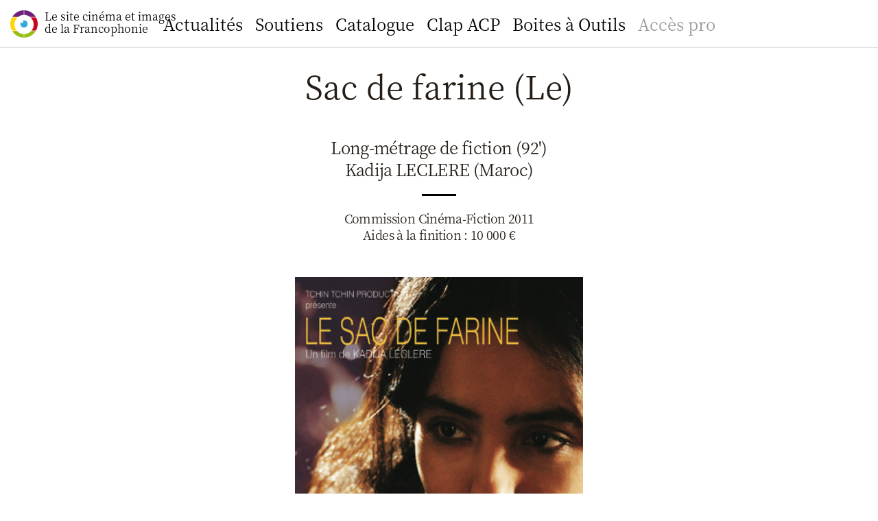

--- FILE ---
content_type: text/html; charset=UTF-8
request_url: https://www.imagesfrancophones.org/catalogue/sac-de-farine-le-11802
body_size: 3381
content:
<!doctype html>
<html>
<head>
<!--

    MMM       MMMMMMMMM   MMMMMMMMMMMMMMM   MMMMMMMMMMMMMMM     dMMP  MMMMMMMMM
    MMM       MMMMMMMMM   MMMMMMMMMMMMMMM   MMMMMMMMMMMMMMM    dMMP   MMMMMMMMM
    MMM       MMM   MMM   MMM   MMM   MMM         MMM   MMM   dMMP    MMM   MMM
    MMM       MMM   MMM   MMM   MMM   MMM   MMM   MMM   MMM  dMMP     MMM   MMM
    MMM       MMM   MMM   MMM   MMM   MMM   MMM   MMM   MMM CMMK      MMM   MMM
    MMM       MMM   MMM   MMM   MMM   MMM   MMM   MMM   MMM  YMMb     MMM   MMM
    MMM       MMM   MMM   MMM   MMM   MMM   MMM   MMM   MMM   YMMb    MMM   MMM
    MMMMMMMM  MMMMMMMMM   MMM   MMM   MMM   MMM   MMM   MMM    YMMb   MMMMMMMMM
    MMMMMMMM  MMMMMMMMM   MMM   MMM   MMM   MMM   MMM   MMM     YMMb  MMMMMMMMM

-->

            <!-- Global site tag (gtag.js) - Google Analytics -->
        <script async src="https://www.googletagmanager.com/gtag/js?id=UA-21608738-1"></script>
        <script>
        window.dataLayer = window.dataLayer || [];
        function gtag(){dataLayer.push(arguments);}
        gtag('js', new Date());

        gtag('config', 'UA-21608738-1');
        </script>
    
    <meta charset="UTF-8" />
    <meta name="viewport" content="width=device-width, initial-scale=1.0, maximum-scale=1.0, user-scalable=no" />
    <meta name="apple-mobile-web-app-title" content="Images francophones" />
    <meta name="apple-mobile-web-app-capable" content="yes" />
    <!-- <meta name="apple-mobile-web-app-status-bar-style" content="black-translucent" /> -->
    <!-- <meta name="apple-mobile-web-app-status-bar-style" content="black" /> -->
    <link rel="manifest" href="/manifest.json" />

    <link rel="icon" type="image/png" href="/img/logo-80x80-white.png" />
    <link rel="shortcut icon" href="/img/logo-80x80-white.png" type="image/png" />
    <link rel="apple-touch-icon" href="/img/logo-120x120-all-white.png" />
    <link rel="apple-touch-icon" sizes="180x180" href="/img/logo-180x180-all-white.png" />

            <title>Images francophones</title>
        <meta name="description" value="" />
        <meta property="og:url"                content="https://www.imagesfrancophones.org/catalogue/sac-de-farine-le-11802" />
        <meta property="og:type"               content="article" />
        <meta property="og:title"              content="Sac de farine (Le) - Long-métrage de fiction (92) - Kadija LECLERE(Maroc)" />
        <meta property="og:description"        content="Long-métrage de fiction (92) - Kadija LECLERE(Maroc)" />
        <meta property="og:image"              content="https://www.imagesfrancophones.org/uploads/1675937028-bf0dfba128b7ecfb447fcf4cfac94d94.900x.png" />
    
    <link rel="stylesheet" href="/fontawesome/css/all.css" /><!-- fontawesome -->
    <link rel="stylesheet" href="/swiper/css/swiper.min.css" /><!-- swiper -->
    <link rel="stylesheet" href="/css/styles.css?d=1768809468" />
    <link rel="stylesheet" href="/css/nicolas.css?d=20210405" />

        <script src="/js/libs/jquery-3.5.0.min.js"></script>
      <link rel="stylesheet" href="/datepicker/datepicker.css" />
      <script src="/datepicker/datepicker.js"></script>
  
  <style type="text/css">
    :root {
      --accentcolor: var(--bleu);
    }
  </style>

</head>
<body>

  
      <div class="header">
  <a class="logo" href="/">
    <img src="/img/logo-180x180.png" />
    Le site cinéma et images<br />
    de la Francophonie
  </a>
</div>

<div class="hamburger"><a class="apple"><span></span><span></span><span></span></a></div>

<div class="menu">

  <ul>

    <li ><a href="/">Accueil</a></li>

    <li >
      <a href="/default/actualites">Actualités</a>
      <ul>
        <li ><a href="/default/actualites">Toutes les actualités</a></li>
        <li ><a href="/default/actualites-grosplans">Gros Plans</a></li>
        <li ><a href="/default/actualites-films">La vie des films</a></li>
        <li ><a href="/default/actualites-secteur">La vie du secteur</a></li>
      </ul>
    </li>

    <li >
        <a href="/soutiens/fonds-image-de-la-francophonie/presentation">Soutiens</a>
        <ul>
            <li >
                <a href="/soutiens/fonds-image-de-la-francophonie/presentation">Fonds Image de la Francophonie</a>
                            </li>
            <li >
                <a href="/soutiens/fonds-francophonie-tv5mondeplus/presentation">Fonds Francophonie TV5MONDEplus</a>
                            </li>
                        <li >
                <a href="/soutiens/filmac/presentation">FILMAC</a>
                            </li>
                        <li ><a href="/soutiens/resultats">Résultats</a></li>
        </ul>
    </li>

    <li ><a href="/default/catalogue">Catalogue</a></li>

    <!--<li class="side"><a href="/default/clap-acp">Clap ACP</a></li>-->

    <li >
      <a href="/clap-acp/presentation">Clap ACP</a>
      <ul>
        <li ><a href="/clap-acp/presentation">Présentation</a></li>
        <!--<li ><a href="/clap-acp/guide">Guide</a></li>-->
        <li ><a href="/clap-acp/foire-aux-questions">FAQ</a></li>
        <li ><a href="/clap-acp/les-projets-clap-acp">Les projets CLAP ACP</a></li>

        <li ><a href="/clap-acp/les-partenaires">Partenaires</a></li>

        <!-- <li ><a href="/clap-acp/forum-oui-coprod">Forum OuiCoprod</a></li> -->
      </ul>
    </li>
    <li ><a href="/default/boite-a-outils">Boites à Outils</a></li>

        <li class="side ">
        <a href="/accespro/">Accès pro</a>
        <ul>
                            <li ><a href="/accespro/signup">Créer un compte</a></li>
                <li ><a href="/accespro/login">Connexion</a></li>
                <li ><a href="/accespro/recover">J'ai oublié mon mot de passe</a></li>
                    </ul>
    </li>

    
  </ul>

  <!--
  <a class="search" href="#"><i class="fas fa-search"></i><span>Rechercher</span></a>
  -->

</div><!-- .menu -->

    <div class="container page">
  <div class="loader">
    <!-- <div class="dimmer"></div> -->
    
<div class="main">

  <div style="width:840px; margin:0 auto 70px auto; max-width:100%;">
          <h1 style="margin-bottom:30px;">Sac de farine (Le)</h1>

      <h2 style="margin-bottom:50px; font-size:24px; line-height: 32px;">
                                    Long-métrage de fiction
                        
                        (92')
              
      <br />
              Kadija LECLERE            (Maroc)
      
        <div style="border-top:3px solid #000; width:50px; margin:20px auto;"></div>

                    <div style="margin-top:4px; font-size:18px; line-height:24px;">
            Commission Cinéma-Fiction 2011<br />
                      Aides à la finition : 10 000 €                      </div>
        
      </h2>




              <img src="/uploads/1675937028-bf0dfba128b7ecfb447fcf4cfac94d94.900x.png" style="width:50%; margin:0 auto 30px auto;" />
          
    <ul>
      <li>Durée : 92'</li>      <li>Format : Long</li>      <li>Genre : drame</li>      <li>Type : Fiction</li>      <li>Année : 2012</li>      <li>Pays : Maroc</li>
              <li>Acteur/trice : Souad Saber, Hiam Abbass, Hassan Foulane, Hafsia Herzi,  Smaïn, Mehdi Dehbi, Rania Mellouli</li>
              <li>Réalisateur/trice : Khadija Leclere</li>
              <li>Exportateur/trice : Katayoon Shahabi</li>
                    <li>Production : RTBF (BRUXELLES, Belgique), Tchin Tchin Production (PARIS, France), Compagnie Cinématographique (La) (TINLO, Belgique), Sahara Productions (Marrakech, Maroc)</li>
              <li>bailleur de fonds : Organisation internationale de la francophonie (OIF) (PARIS, France)</li>
              <li>Production déléguée : Tchin Tchin Production (PARIS, France), Compagnie Cinématographique (La) (TINLO, Belgique), Sahara Productions (Marrakech, Maroc)</li>
              <li>Distribution (Ventes Internationales) : Noori Pictures (Paris, France)</li>
              <li>Distribution : Mica Films (PARIS, France)</li>
      
    </ul>



    <p>Alsemberg, décembre 1975, Sarah, 8 ans, vit dans un foyer d'accueil catholique. Un jour, son père biologique, qu'elle n'a jamais vu, se présente pour l'emmener en week-end à Paris. Mais c'est au Maroc que Sarah se réveille, dans une petite ville perdue dans les contreforts de l'Atlas. Neuf ans plus tard, on retrouve Sarah, 17 ans, adolescente comme les autres... Ou presque. Nous sommes en 1984, en pleine révolte de la faim (La Révolte des "Awbach"). Sarah devra trouver un moyen de gagner sa place. Et puis, il y a Nari, ce bel étudiant engagé politiquement... Mais aussi, son envie de partir, de retrouver la Belgique de son enfance, l'école, les livres et une vie que Sarah s'imagine libre...<br><br><br>&nbsp;</p>  </div>


</div><!-- .main -->


    

          <div class="footer">

        <h2>Le site cinéma et images<br />de la Francophonie</h2>

        <div class="tampon"><a href="https://www.francophonie.org" target="_blank" class="logo1"><img src="/img/logo-francophonie-white-transparent.png" /></a></div>


        <div class="bottom">
          <ul class="networks">
            <li class="facebook"><a href="https://www.facebook.com/Fifrancophonie" target="_blank"><span>Facebook</span></a></li>
            <li class="instagram"><a href="https://www.instagram.com/fifrancophonie/" target="_blank"><span>Instagram</span></a></li>
            <li class="youtube"><a href="https://www.youtube.com/channel/UCKTDjBhqMSdnMydbr8ZCV_A/" target="_blank"><span>Youtube</span></a></li>
          </ul>
          <ul>
            <li><a href="/">Accueil</a></li>
            <li><a href="/default/actualites">Actualités</a></li>
            <li><a href="/soutiens/fonds-image-de-la-francophonie/presentation">Soutiens</a></li>
            <li><a href="/default/catalogue">Catalogue</a></li>
            <li><a href="/clap-acp/presentation">Clap ACP</a></li>
            <li><a href="/accespro/">Accès pro</a></li>
          </ul>
          <ul>
            <li><a href="/default/contact">Contact</a></li>
            <li><a href="/default/infos">Infos légales</a></li>
          </ul>
        </div>
      </div><!-- .footer -->
      </div><!-- .loader -->
</div><!-- .container -->
    <div id="dialog">
  <div class="loader">
      </div><!-- .loader -->
</div><!-- #dialog -->
  
<script src="/swiper/js/swiper.min.js"></script>
<script src="/js/today.js?1768809468"></script>

<script>
    $('[data-toggle="datepicker"]').datepicker({
        format: 'dd/mm/yyyy',
        days: ['Dimanche', 'Lundi', 'Mardi', 'Mercredi', 'Jeudi', 'Vendredi', 'Samedi'],
        daysShort: ['Dim', 'Lun', 'Mar', 'Mer', 'Jeu', 'Ven', 'Sam'],
        daysMin: ['Di', 'Lu', 'Ma', 'Me', 'Je', 'Ve', 'Sa'],
        weekStart: 1,
        months: ['Janvier', 'Février', 'Mars', 'Avril', 'Mai', 'Juin', 'Juillet', 'Août', 'Septembre', 'Octobre', 'Novembre', 'Décembre'],
        monthsShort: ['Jan', 'Fev', 'Mar', 'Avr', 'Mai', 'Jun', 'Jui', 'Aoû', 'Sep', 'Oct', 'Nov', 'Dec']
    });
</script>
</body>
</html>


--- FILE ---
content_type: text/css
request_url: https://www.imagesfrancophones.org/css/styles.css?d=1768809468
body_size: 8228
content:
/******************************************************************************
 * Colors
 ******************************************************************************
 * #6e207e violet
 * #cb021a rouge
 * #96bd0d vert
 * #ffd501 jaune
 * #37a8db bleu
 ******************************************************************************/

/*
:root {
  --rouge: #cb021a;
  --violet: #6e207e;
  --bleu: #37a8db;
  --vert: #96bd0d;
  --jaune: #ffd501;
}
*/
:root {
  --rouge: #e52727; /* 229, 39, 39 */
  --violet: #6f2282; /* 111, 34, 130 */
  --bleu: #3878db; /* 56, 129, 219 */
  --vert: #8dbe22; /* 141, 190, 34 */
  --jaune: #f7a712; /* 247, 167, 18 */

  --default-text: #241c15;
}


/* color */
.rouge { color: #e52727; }
.violet { color: #6f2282; }
.bleu { color: #3878db; }
.vert { color: #8dbe22; }
.jaune { color: #f7a712; }
.accentcolor { color: var(--accentcolor); }

/* background-color */
.bgrouge { background-color: #e52727; }
.bgviolet { background-color: #6f2282; }
.bgbleu { background-color: #3878db; }
.bgvert { background-color: #8dbe22; }
.bgjaune { background-color: #f7a712; }
.bgaccentcolor { background-color: var(--accentcolor); }



/******************************************************************************
 * Box model
 ******************************************************************************/
html {
  -webkit-box-sizing: border-box;
  -moz-box-sizing: border-box;
  box-sizing: border-box;
}

*,
*:before,
*:after {
  -webkit-box-sizing: inherit;
  -moz-box-sizing: inherit;
  box-sizing: inherit;
}

/******************************************************************************
 * Debug
 ******************************************************************************/
.debug {
  text-align:center;
  margin:50px auto;
}
.debug a {
  display: inline-block;
  text-decoration: none;
}
.debug a:after {
  position:relative;
  color: #333;
  /*content: " ・•●★❋ ";*/
  content: " ● ";
}
.debug a:last-child:after {
  content: "";
}
.enrico {
  font-style: italic;
  color: #fd4cfc;
}

/******************************************************************************
 * Fonts
 * Download Google Webfonts: https://gwfh.mranftl.com/fonts
 ******************************************************************************/

/* noto-serif-jp-200 - latin */
@font-face {
  font-family: 'Noto Serif JP';
  font-style: normal;
  font-weight: 200;
  src: local('Noto Serif JP ExtraLight'), local('NotoSerifJP-ExtraLight'),
       url('../fonts/noto-serif-jp-v7-latin-200.woff2') format('woff2'), /* Chrome 26+, Opera 23+, Firefox 39+ */
       url('../fonts/noto-serif-jp-v7-latin-200.woff') format('woff'); /* Chrome 6+, Firefox 3.6+, IE 9+, Safari 5.1+ */
}

/* noto-serif-jp-300 - latin */
@font-face {
  font-family: 'Noto Serif JP';
  font-style: normal;
  font-weight: 300;
  src: local('Noto Serif JP Light'), local('NotoSerifJP-Light'),
       url('../fonts/noto-serif-jp-v7-latin-300.woff2') format('woff2'), /* Chrome 26+, Opera 23+, Firefox 39+ */
       url('../fonts/noto-serif-jp-v7-latin-300.woff') format('woff'); /* Chrome 6+, Firefox 3.6+, IE 9+, Safari 5.1+ */
}

/* noto-serif-jp-regular - latin */
@font-face {
  font-family: 'Noto Serif JP';
  font-style: normal;
  font-weight: 400;
  src: local('Noto Serif JP'), local('NotoSerifJP-Regular'),
       url('../fonts/noto-serif-jp-v7-latin-regular.woff2') format('woff2'), /* Chrome 26+, Opera 23+, Firefox 39+ */
       url('../fonts/noto-serif-jp-v7-latin-regular.woff') format('woff'); /* Chrome 6+, Firefox 3.6+, IE 9+, Safari 5.1+ */
}

/* noto-serif-jp-500 - latin */
@font-face {
  font-family: 'Noto Serif JP';
  font-style: normal;
  font-weight: 500;
  src: local('Noto Serif JP Medium'), local('NotoSerifJP-Medium'),
       url('../fonts/noto-serif-jp-v7-latin-500.woff2') format('woff2'), /* Chrome 26+, Opera 23+, Firefox 39+ */
       url('../fonts/noto-serif-jp-v7-latin-500.woff') format('woff'); /* Chrome 6+, Firefox 3.6+, IE 9+, Safari 5.1+ */
}

/* noto-serif-jp-600 - latin */
@font-face {
  font-family: 'Noto Serif JP';
  font-style: normal;
  font-weight: 600;
  src: local('Noto Serif JP SemiBold'), local('NotoSerifJP-SemiBold'),
       url('../fonts/noto-serif-jp-v7-latin-600.woff2') format('woff2'), /* Chrome 26+, Opera 23+, Firefox 39+ */
       url('../fonts/noto-serif-jp-v7-latin-600.woff') format('woff'); /* Chrome 6+, Firefox 3.6+, IE 9+, Safari 5.1+ */
}

/* noto-serif-jp-700 - latin */
@font-face {
  font-family: 'Noto Serif JP';
  font-style: normal;
  font-weight: 700;
  src: local('Noto Serif JP Bold'), local('NotoSerifJP-Bold'),
       url('../fonts/noto-serif-jp-v7-latin-700.woff2') format('woff2'), /* Chrome 26+, Opera 23+, Firefox 39+ */
       url('../fonts/noto-serif-jp-v7-latin-700.woff') format('woff'); /* Chrome 6+, Firefox 3.6+, IE 9+, Safari 5.1+ */
}

/* noto-serif-jp-900 - latin */
@font-face {
  font-family: 'Noto Serif JP';
  font-style: normal;
  font-weight: 900;
  src: local('Noto Serif JP Black'), local('NotoSerifJP-Black'),
       url('../fonts/noto-serif-jp-v7-latin-900.woff2') format('woff2'), /* Chrome 26+, Opera 23+, Firefox 39+ */
       url('../fonts/noto-serif-jp-v7-latin-900.woff') format('woff'); /* Chrome 6+, Firefox 3.6+, IE 9+, Safari 5.1+ */
}

/* roboto-300 - latin */
@font-face {
  font-family: 'Roboto';
  font-style: normal;
  font-weight: 300;
  src: local('Roboto Light'), local('Roboto-Light'),
       url('../fonts/roboto-v20-latin-300.woff2') format('woff2'), /* Chrome 26+, Opera 23+, Firefox 39+ */
       url('../fonts/roboto-v20-latin-300.woff') format('woff'); /* Chrome 6+, Firefox 3.6+, IE 9+, Safari 5.1+ */
}

/* roboto-italic - latin */
@font-face {
  font-family: 'Roboto';
  font-style: italic;
  font-weight: 400;
  src: local('Roboto Italic'), local('Roboto-Italic'),
       url('../fonts/roboto-v20-latin-italic.woff2') format('woff2'), /* Chrome 26+, Opera 23+, Firefox 39+ */
       url('../fonts/roboto-v20-latin-italic.woff') format('woff'); /* Chrome 6+, Firefox 3.6+, IE 9+, Safari 5.1+ */
}

/* roboto-regular - latin */
@font-face {
  font-family: 'Roboto';
  font-style: normal;
  font-weight: 400;
  src: local('Roboto'), local('Roboto-Regular'),
       url('../fonts/roboto-v20-latin-regular.woff2') format('woff2'), /* Chrome 26+, Opera 23+, Firefox 39+ */
       url('../fonts/roboto-v20-latin-regular.woff') format('woff'); /* Chrome 6+, Firefox 3.6+, IE 9+, Safari 5.1+ */
}

/* roboto-300italic - latin */
@font-face {
  font-family: 'Roboto';
  font-style: italic;
  font-weight: 300;
  src: local('Roboto Light Italic'), local('Roboto-LightItalic'),
       url('../fonts/roboto-v20-latin-300italic.woff2') format('woff2'), /* Chrome 26+, Opera 23+, Firefox 39+ */
       url('../fonts/roboto-v20-latin-300italic.woff') format('woff'); /* Chrome 6+, Firefox 3.6+, IE 9+, Safari 5.1+ */
}

/* roboto-500 - latin */
@font-face {
  font-family: 'Roboto';
  font-style: normal;
  font-weight: 500;
  src: local('Roboto Medium'), local('Roboto-Medium'),
       url('../fonts/roboto-v20-latin-500.woff2') format('woff2'), /* Chrome 26+, Opera 23+, Firefox 39+ */
       url('../fonts/roboto-v20-latin-500.woff') format('woff'); /* Chrome 6+, Firefox 3.6+, IE 9+, Safari 5.1+ */
}

/* roboto-500italic - latin */
@font-face {
  font-family: 'Roboto';
  font-style: italic;
  font-weight: 500;
  src: local('Roboto Medium Italic'), local('Roboto-MediumItalic'),
       url('../fonts/roboto-v20-latin-500italic.woff2') format('woff2'), /* Chrome 26+, Opera 23+, Firefox 39+ */
       url('../fonts/roboto-v20-latin-500italic.woff') format('woff'); /* Chrome 6+, Firefox 3.6+, IE 9+, Safari 5.1+ */
}

/* roboto-700 - latin */
@font-face {
  font-family: 'Roboto';
  font-style: normal;
  font-weight: 700;
  src: local('Roboto Bold'), local('Roboto-Bold'),
       url('../fonts/roboto-v20-latin-700.woff2') format('woff2'), /* Chrome 26+, Opera 23+, Firefox 39+ */
       url('../fonts/roboto-v20-latin-700.woff') format('woff'); /* Chrome 6+, Firefox 3.6+, IE 9+, Safari 5.1+ */
}

/* roboto-700italic - latin */
@font-face {
  font-family: 'Roboto';
  font-style: italic;
  font-weight: 700;
  src: local('Roboto Bold Italic'), local('Roboto-BoldItalic'),
       url('../fonts/roboto-v20-latin-700italic.woff2') format('woff2'), /* Chrome 26+, Opera 23+, Firefox 39+ */
       url('../fonts/roboto-v20-latin-700italic.woff') format('woff'); /* Chrome 6+, Firefox 3.6+, IE 9+, Safari 5.1+ */
}


/******************************************************************************
 * Default
 ******************************************************************************/

html {
  font-size: 16px;
  -webkit-text-size-adjust: 100%;
}

body {
  font-family: 'Roboto', sans-serif;
  font-weight: 400;
  font-size: 1rem;
  line-height: 1.5rem;
  margin:0;
}
textarea {
  font-family: 'Roboto', sans-serif;
}
@media only screen and (max-width: 1279px) {
  body {
    background: #17181a;
  }
}
@media only screen and (min-width: 1280px) {
  body {
    background: #fff;
  }
}

h1 {
  margin-left: auto;
  margin-right: auto;
}
h2, h3, h4, h5, p, blockquote, form, table, ul, ol {
  display: block;
  margin-left: auto;
  margin-right: auto;
}
.main img {
  max-width:100%;
  width: auto;
  height: auto;
  display: block;
  margin: 0 auto;
}

h1, h2, h3, h4, h5 {
  font-family: 'Noto Serif JP', serif;
  font-weight: 400;
}
h1 {
  font-size:2.3rem;
  font-size: calc(2.1rem + 1vw);
  line-height:2.5rem;
  line-height: calc(2.5rem + 1vw);
  margin-top: calc(1rem + 1vw);
  margin-bottom: calc(1rem + 5vw);
  text-align: center;
}
h2 {
  font-size:2rem;
  line-height:2.7rem;
  letter-spacing:-0.04rem;
  margin-top: 3rem;
  margin-bottom: 2rem;
  text-align: center;
}
h3 {
  font-size:1.6rem;
  line-height:2rem;
  letter-spacing:-0.04rem;
  margin-top: 3rem;
  margin-bottom: 2rem;
  text-align: left;
}
h4 {
  font-size: 1.3rem;
  line-height:1.5rem;
  margin-top: 2rem;
  margin-bottom: 1.5rem;
  text-align: left;
  text-decoration: underline;
}
a {
  color: var(--accentcolor);
  text-decoration: none;
}
a:hover {
  /*text-decoration: underline;*/
}

a:focus,
*:focus {
    outline: none;
}

.cta {
  text-align:center;
}
.cta a {
  display:inline-block;
  width: auto;
  padding: 0 20px;
  font-family: 'Noto Serif JP', serif;
  font-size:1rem;
  line-height:32px;
  margin: 1rem auto;
  text-decoration: none;
  border-radius:3px;
  background: var(--accentcolor);
  color: #fff;
}
/*
.rouge .cta a { color: #e52727; }
.violet .cta a { color: #6f2282; }
.bleu .cta a { color: #3878db; }
.vert .cta a { color: #8dbe22; }
.jaune .cta a { color: #f7a712; }
*/

ul, ol {
  padding-left: 25px;
}
ul {
    list-style-type: disc;
}

.container h1,
.container h2,
.container h3,
.container h4,
.container h5,
.container p,
.container blockquote,
.container form,
.container table,
.container ul,
.container ol,
.container .content {
  max-width: 840px;
  margin-left: auto;
  margin-right: auto;
}

.container table {
  margin-bottom:2em;
}

i {
  font-style: italic;
}

figure.table {
    width: auto;
    height: auto;
}



/******************************************************************************
 * Navigation mobile
 ******************************************************************************/

@media only screen and (max-width: 1279px) {

  /* Layers */
  .menu { z-index: 1; }
  .container { z-index: 2; }
  .header { z-index: 3; }
  .dialog { z-index: 4; }
  .hamburger { z-index: 5; }


  /* Header */
  .header {
    position: fixed;
    /*position: relative;*/
    height: 70px;
    width: 100%;
    background: rgba(255, 255, 255, 0.95);
    color: #241c15;
    border-bottom:1px solid #ddd;
    transition: 300ms;
  }

  /* Logo */
  .logo {
    position: absolute;
    top: 0;
    left: 0;
    padding: 15px 15px;
    color: inherit;
    text-decoration: none;
    font-family: 'Noto Serif JP', serif;
    line-height:18px;
  }
  .logo img {
    display: block;
    width: 40px;
    float: left;
    margin-right: 10px;
  }

  /* Hamburger */
  .hamburger {
    position: fixed;
    top: 15px;
    right: 15px;
    transition: 300ms ease-in;
  }

  /* Search */
  .search {
    font-size:16px;
    line-height:28px;
    margin: 0;
    text-decoration: none
  }

  /* Animation Menu & Dialog */
  body.showmenu .menu {
    transform: translate3d(-100px, 0, 0);
  }
  body.showmenu .header {
    transform: translate3d(-320px, 0, 0);
  }
  body.showmenu .container {
    transform: translate3d(-320px, 0, 0);
  }
  body.showdialog,
  body.showmenu {
    overflow-y: hidden;
  }
  body.showmenu .menu {
    overflow-y: scroll;
  }

  /* Menu */
  .menu {
    position: fixed;
    top: 0;
    bottom: 0;
    right: -100px;
    width: 320px;
    color: #fff;
    font-weight: 300;
    transition: 300ms;
    padding: 30px 30px 0 30px;
    font-family: 'Noto Serif JP', serif;
    /* TODO: Trouver une autre solution */
    /* Pour qu'on ne voie pas le menu sur mobile en "tirant" le site vers le bas */
    opacity: 0;
  }
  .menu ul {
    margin:0 0 50px 0;
    padding:0;
    list-style: none;
  }
  .showmenu .menu {
    opacity: 1;
  }
  .menu ul a {
    display:block;
    font-weight: 300;
    color:#fff;
    font-size:2.3rem;
    line-height:1.9rem;
    margin: 0.7rem 0;
    text-decoration: none;
  }
  .menu a {
    color: #fff;
  }
  .menu a span {
    display: inline-block;
    padding-left:10px;
  }

  /* Sous-menu */
  .menu li ul {
    display: none;
  }
  .menu li.open ul {
    position:relative;
    display:block;
    margin:0;
  }
  .menu li ul a {
    font-size:16px;
    line-height:28px;
    margin: 0;
  }
  .menu li ul a {
    font-size:16px;
    line-height:28px;
    margin: 0;
  }



}




/******************************************************************************
 * Navitation Desktop
 ******************************************************************************/
@media only screen and (min-width: 1280px) {

  /* Layers */
  .container { z-index: 1; }
  .menu { z-index: 2; }
  .header { z-index: 3; }
  .dialog { z-index: 4; }
  .hamburger { z-index: 5; }

  /* Header */
  .header {
    position: absolute;
    transition: 300ms ease-in;
  }

  /* Logo */
  .logo {
    position: fixed;
    top: 0;
    left: 0;
    padding: 15px 15px;
    color: inherit;
    text-decoration: none;
    font-family: 'Noto Serif JP', serif;
    line-height:18px;
  }
  .logo img {
    display: block;
    width: 40px;
    float: left;
    margin-right: 10px;
  }

  /* Hamburger */
  .hamburger {
    display: none;
  }

  /* Search */
  .search {
    position: absolute;
    right: 0;
    top: 0;
    padding: 0 15px;
    line-height: 70px;
    font-size: 16px;
    color: inherit;
    text-decoration: none;
  }
  .search span {
    display: none;
  }

  /* Menu */
  .menu {
    position: fixed;
    top: 0;
    width: 100%;
    padding: 0;
    font-family: 'Noto Serif JP', serif;
    transition: opacity 300ms ease-in;
  }
  .menu ul {
    margin: 0;
    padding: 0 20px;
    width: 100%;
    list-style: none;
    border-bottom: 1px solid #ddd;
    height: 70px;
    line-height: 70px;
    text-align: center;
    background: rgba(255, 255, 255, 0.95);
  }
  .menu li {
    display: inline;
  }
  .menu ul li:first-child {
    display: none;
  }
  .menu ul ul li:first-child {
    display: inline;
  }
  .menu ul a {
    display: inline-block;
    text-decoration: none;
    color: inherit;
    padding: 0 7px;
    font-size: 24px;
  }

  /* Sous-menu */
  .menu ul ul {
    display: block;
    position: absolute;
    width: 100%;
    top: 70px;
    left: 0;
    height: 40px;
    line-height: 40px;
  }
  .menu ul ul ul {
    display: block;
    position: absolute;
    width: 100%;
    top: 40px;
    left: 0;
    height: 40px;
    line-height: 40px;
  }
  .menu ul ul a {
    font-size: 16px;
  }
  .menu ul ul {
    display: none;
  }
  .menu ul .open ul {
    display: block;
  }
  .menu .side > a {
    color: #999;
  }

}

/******************************************************************************
 * Active
 ******************************************************************************/
.menu li.active > a { color: var(--accentcolor); }


/******************************************************************************
 * Container
 ******************************************************************************/
.container {
  position: relative;
  width: 100%;
  min-height:100vh;
  transition: 300ms;
  background: #fff;
  /*will-change: transform;*/
}


/******************************************************************************
 * Dialog
 ******************************************************************************/
#dialog {
  position:fixed;
  top: 0;
  bottom: 0;
  width: 100%;
  padding:25px 25px 100px 25px;
  background: #fff;
  overflow: auto;
  display: none;
}

/******************************************************************************
 * Content
 ******************************************************************************/
.cover {
  position: relative;
  height:calc(100vh + 70px);
  width:100%;
  z-index:5;
}
.cover img {
  position:absolute;
  width:100%;
  height: 100%;
  object-fit: cover;
  object-position: 50% 0;
  z-index:0;
}

.cover .title {
  position: absolute;
  bottom:100px;
  max-width:90%;
  text-align:left;
}
@media only screen and (min-width: 1280px) {
  .cover .title {
    position: absolute;
    bottom:100px;
    max-width:840px;
    text-align:left;
  }
}

.cover h1 {
  margin:0;
  font-size: calc(2rem + 1vw);
  line-height:calc(3.6rem + 2vw);
  padding:0 15px 4px 15px;
  display: inline;
  background: rgba(255, 255, 255, 0.95);
  color: #241c15;
  -webkit-box-decoration-break: clone;
  box-decoration-break: clone;
  z-index:1;
}
img.nocover {
  width: 840px;
  max-width: 100%;
  height: auto;
  margin:0 auto;
}

.dimmer {
  position:absolute;
  display: none;
  top:0;
  left:0;
  height:100%;
  width:100%;
  background: #000;
  pointer-events: none;
  z-index: 4;
}
.main {
  position: relative;
  width:100%;
  /*min-height: 100vh;*/
  padding: 70px 25px 70px 25px;
  background: #fff;
  color: #241c15;
  /*margin-bottom:100vh;*/
  z-index:3;
}

@media only screen and (min-width: 1280px) {
  .submenu {
    padding-top:110px;
  }
  .submenu2 {
    padding-top:150px;
  }
}

.next {
  position: relative;
  width: 100%;
  border-top:1px solid #ddd;
  background: #fff;
  min-height:calc(100vh + 70px);
  font-weight: 300;
  padding: 25px 25px 25px 25px;
  z-index: 2;
}

.footer {
  position: relative;
  width: 100%;
  background: #2b2d30;
  color: rgba(255, 255, 255, .9);
  font-weight: 400;
  padding: 50px 25px 50px 25px;
  z-index: 1;
  font-size: 0.8rem;
}
.footer .bottom {
}
.footer ul {
  max-width: none;
  list-style: none;
  margin: 0 25px;
  padding: 0;
  text-align: center;
}
.footer li {
  display: inline;
}
.footer a {
  text-decoration: none;
  display: inline-block;
  color: inherit;
  margin:0 5px;
}
ul.networks {
  margin:1rem 25px 1rem 25px;
  font-family: 'Noto Serif JP', serif;
  font-size:1.6rem;
  line-height:2rem;
  letter-spacing:-0.04rem;
}
ul.networks li {
}
ul.networks li span {
  display: none;
}
ul.networks li.facebook a::before {
  font-family: "Font Awesome 5 Brands";
  content: "\f082";
  content: "\f09a";
  content: "\f39e";
}
ul.networks li.instagram a::before {
  font-family: "Font Awesome 5 Brands";
  content: "\f16d";
}
ul.networks li.youtube a::before {
  font-family: "Font Awesome 5 Brands";
  content: "\f167";
}


/*
.main > h1,
.main > h2,
.main > h3,
.main > h4,
.main > h5 {
  margin-top:0;
}
*/



.close {
  position: absolute;
  top:15px;
  right:25px;
}

/******************************************************************************
 * Subnav
 ******************************************************************************/
.subnav {
  position:relative;
  margin:25px auto;
  height:32px;
  list-style: none;
  padding: 0;
  font-family: 'Noto Serif JP', serif;
  text-align: center;
}
.subnav li {
  display: inline-block;
  margin:0 5px;
}
.subnav a {
  text-decoration: none;
  display: inline-block;
  color: #fff;
  background: var(--accentcolor);
  padding:0 20px;
  border-radius: 3px;
  line-height: 32px;
}
.subnav li.previousitem a::before {
  font-family: "Font Awesome 5 Pro";
  font-weight: 300;
  content: "\f053";
  margin-right:7px;
}
.subnav li.nextitem a::after {
  font-family: "Font Awesome 5 Pro";
  font-weight: 300;
  content: "\f054";
  margin-left:7px;
}

@media only screen and (max-width: 640px) {
  .subnav li.previousitem {
    display: none;
  }
}

/******************************************************************************
 * Different types of hamburgers
 ******************************************************************************/
.bigmac {
  display:inline-block;
  position: relative;
  width: 40px;
  height: 40px;
  cursor: pointer;
}
.bigmac span {
  position: absolute;
  display: block;
  width: 30px;
  left: 5px;
  height: 2px;
  background: #000;
  border-radius:2px;
  transition: .25s;
  /*will-change: transform, opacity;*/
}
.bigmac span:nth-child(1) {
  top:12px;
}
.bigmac span:nth-child(2) {
  top:19px;
}
.bigmac span:nth-child(3) {
  bottom:12px;
}
.showmenu .bigmac span:nth-child(1) {
  top: 19px;
  /*transform: rotate(135deg);*/
  transform: rotate(45deg);
}
.showmenu .bigmac span:nth-child(2) {
  opacity:0;
}
.showmenu .bigmac span:nth-child(3) {
  top: 19px;
  /*transform: rotate(-135deg);*/
  transform: rotate(-45deg);
}

.apple {
  display:inline-block;
  position: relative;
  width: 40px;
  height: 40px;
  cursor: pointer;
  background: rgba(0,0,0,0.8);
  background: var(--accentcolor);
  border-radius:20px;
  /*transition: .25s background;*/
}
.apple span {
  position: absolute;
  display: block;
  width: 30px;
  left: 5px;
  height: 2px;
  background: #fff;
  border-radius:2px;
  transition: .25s;
  /*will-change: transform;*/
}
.apple span:nth-child(1) {
  top:14px;
}
.apple span:nth-child(2) {
  bottom:14px;
}

/**
 * Corrections pour la version avec le rond
 */
.apple span {
  width: 20px;
  left: 10px;
}
.apple span:nth-child(1) {
  top:15px;
}
.apple span:nth-child(2) {
  bottom:15px;
}
.apple span:nth-child(3) {
  display: none;
}
.showmenu .apple {
  background:none;
}
.showmenu .apple span:nth-child(1) {
  top: 19px;
  background: #fff;
  /*transform: rotate(135deg);*/
  transform: rotate(45deg);
}
.showmenu .apple span:nth-child(2) {
  top: 19px;
  background: #fff;
  /*transform: rotate(-135deg);*/
  transform: rotate(-45deg);
}


.showdialog .hamburger {
  display:block;
}
.showdialog .apple {
}
.showdialog .apple span:nth-child(1) {
  top: 19px;
  /*transform: rotate(135deg);*/
  transform: rotate(45deg);
}
.showdialog .apple span:nth-child(2) {
  top: 19px;
  /*transform: rotate(-135deg);*/
  transform: rotate(-45deg);
}

.plus {
  display:inline-block;
  position: relative;
  width: 40px;
  height: 40px;
  cursor: pointer;
}
.plus span {
  position: absolute;
  display: block;
  width: 30px;
  left: 5px;
  height: 2px;
  background: #000;
  border-radius:2px;
  transition: .25s;
  /*will-change: transform;*/
}
.plus span:nth-child(1) {
  top:19px;
  transform: rotate(0deg);
}
.plus span:nth-child(2) {
  top:19px;
  transform: rotate(90deg);
}
.plus span:nth-child(3) {
  display: none;
}
.showmenu .plus span:nth-child(1) {
  transform: rotate(180deg);
}
.showmenu .plus span:nth-child(2) {
  transform: rotate(0deg);
}

.more {
  display:inline-block;
  position: relative;
  width: 40px;
  height: 40px;
  cursor: pointer;
}
.more span {
  position: absolute;
  display: block;
  width: 8px;
  height: 8px;
  top:16px;
  background: #000;
  border-radius:4px;
  transition: 300ms;
  /*will-change: transform;*/
}
.more span:nth-child(1) {
  left:2.25px;
}
.more span:nth-child(2) {
  left:16px;
}
.more span:nth-child(3) {
  left:29.75px;
}
.showmenu .more span {
  left: 27.5px;
  width: 12.5px;
  height: 12.5px;
  top: 13.5px;
  background: #fdb42b;
  border-radius:6.25px;
}

.showdialog .more span {
  background: #000;
}


/**
 * Show dialog V1
 **/
/*
.showdialog .more span {
  left: 27.5px;
  width: 12.5px;
  height: 12.5px;
  top: 13.5px;
  background: #fdb42b;
  border-radius:6.25px;
}
.showdialog .more span {
  background: #000;
}
*/

/**
 * Show dialog V2
 **/
.showdialog .more span:nth-child(1) {
  top:18.5px;
  width: 30px;
  left: 5px;
  height: 3px;
  border-radius:1.5px;
  transform: rotate(-45deg);
}
.showdialog .more span:nth-child(2) {
  opacity: 0;
}
.showdialog .more span:nth-child(3) {
  top:18.5px;
  width: 30px;
  left: 5px;
  height: 3px;
  border-radius:1.5px;
  transform: rotate(45deg);
}

.times {
  display:inline-block;
  position: relative;
  width: 40px;
  height: 40px;
  cursor: pointer;
}
.times span {
  position: absolute;
  display: block;
  width: 30px;
  left: 5px;
  height: 3px;
  background: #000;
  border-radius:1.5px;
  transition: .25s;
  /*will-change: transform;*/
}
.times span:nth-child(1) {
  top:18.5px;
}
.times span:nth-child(2) {
  top:18.5px;
}
.times span:nth-child(3) {
  display: none;
}
.showdialog .times span:nth-child(1) {
  transform: rotate(45deg);
}
.showdialog .times span:nth-child(2) {
  transform: rotate(-45deg);
}

/******************************************************************************
 * Home
 ******************************************************************************/
.homes {
  margin:50px -25px 0 -25px;
  display: flex;
  flex-wrap: wrap;
}

.home {
  display: block;
  flex: 0 0 100%;
  /*background: #2b2d30;*/
  color: #241c15;
  border-bottom:1px solid #bbb;
  padding:25px 25px;
  margin:0;
  text-decoration:none;
  text-align:center;
  /*background-image:url('/img/background-fourth-white-10-br.png');*/
  background-position: bottom right;
  background-repeat: no-repeat;
  background-size: 40% auto;
}
.home:nth-child(1), .homes .home.rouge {
  color: rgba(255, 255, 255, .85);
  border-color: #fff;
  background: #e52727;
}
.home:nth-child(2), .homes .home.violet {
  color: rgba(255, 255, 255, .85);
  border-color: #fff;
  background: #6f2282;
}
.home:nth-child(3), .homes .home.bleu {
  color: rgba(255, 255, 255, .85);
  border-color: #fff;
  background: #3878db;
}
.home:nth-child(4), .homes .home:nth-child(10), .home:nth-child(16) {
  color: rgba(255, 255, 255, .85);
  border-color: #fff;
  background: #8dbe22;
}
.home:nth-child(5), .homes .home.jaune {
  color: rgba(255, 255, 255, .85);
  border-color: #fff;
  background: #f7a712;
}
.home:nth-child(6), .homes .home.jaune {
  /* background: #f7a712; */
}
.home:last-child {
  border-bottom: none;
}


@media only screen and (min-width: 640px) {
  .homes {
    max-width: 640px;
    margin-left: auto;
    margin-right: auto;
  }
  .home {
    margin-bottom: 10px;
  }
}

/*
@media only screen and (min-width: 640px) {
  .homes {
    margin-left: -5px;
    margin-right: -5px;
  }
  .home {
    flex: 0 0 50%;
    border: 5px solid #fff;
  }
}
@media only screen and (min-width: 1250px) {
  .homes {
    width: 1210px;
    margin: 0 calc(0.5*(100% - 1210px));
  }
}
*/

/*
@media only screen and (min-width: 840px) {
  .homes {
    display: flex;
    flex-wrap: wrap;
    border-left:1px solid #fff;
  }
  .home {
    background-size: 300px auto;
    margin:0;
    display: block;
    flex: 0 0 50%;
    border-right:1px solid #fff;
    border-bottom:1px solid #fff;
  }
}

@media only screen and (min-width: 1024px) {
  .home {
    background-size: 300px auto;
    margin:0;
    display: block;
    flex: 0 0 33.333333333333%;
  }
}
*/


.home h2 {
  margin:0 auto;
  font-size:2.3rem;
  line-height:2.5rem;
}


/******************************************************************************
 * Newsletter
 ******************************************************************************/
.newsletter {
  display: block;
  /*margin:0 -25px 0 -25px;*/
  margin:0;
  padding:70px 25px;
  text-decoration:none;
  text-align:center;
  color: rgba(255, 255, 255, .85);
  background: #f7a712;
}
.newsletter h2 {
  margin:0 auto;
  font-size:2.3rem;
  line-height:2.5rem;
}
.newsletter input[type=text] {
  border: none;
  border-radius: 3px;
  background:rgba(255, 255, 255, .8);
  color: #241c15;
  margin:5px 0;
  text-align: center;
}
.newsletter button {
  color: rgba(255, 255, 255, .8);
  border: none;
  border-radius: 3px;
  background: rgba(0, 0, 0, .5);
  margin:10px 0;
}
.newsletter a {
  color: inherit;
}
/*
@media only screen and (min-width: 640px) {
  .newsletter {
    border-top: 1px solid #ddd;
    background: inherit;
    color: #241c15;
    color: #241c15;
  }
  .newsletter input[type=text] {
    background-color: #eee;
  }
}
*/





/******************************************************************************
 * Formulaires
 ******************************************************************************/
.field {
  margin-bottom: 10px;
}

label {
    display:block;
}
.hint {
    font-size:14px;
    font-style:italic;
}
.radios label {
    display:inline;
}
.radios label:after {
  content: "\A";
  white-space: pre;
}
/* Remove autofill style Firefox */
input {
  filter: none;
}

input:-webkit-autofill,
input:-webkit-autofill:hover,
input:-webkit-autofill:focus,
input:focus,
textarea:-webkit-autofill,
textarea:-webkit-autofill:hover,
textarea:-webkit-autofill:focus,
textarea:focus,
select:-webkit-autofill,
select:-webkit-autofill:hover,
select:-webkit-autofill:focus,
select:focus {
  /*
  outline: none;
  border: none;
  border: 1px solid #dedede;
  border-radius: 0;
  background: #eee;
  -webkit-box-shadow: inset 0 0 0px 9999px #eee;
  box-shadow: inset 0 0 0px 9999px #eee;
  */
}


input[type=text],
input[type=password] {
  border-width: 1px;
  border-color: #dedede;
  border-style: solid;
  border-radius: 3px;
  background: #eee;
  padding: 2px 5px;
  font-size: inherit;
  line-height: 32px;
  width: 100%;
  text-align: center;
}

.festivalscope input[type=text] {
    text-align: left;
}
.festivalscope .error-hint {
    text-align: left;
}
.festivalscope .error label {
    color:#c00;
}
.festivalscope .error ol {
    color:#c00;
}

select {
  border-width: 1px;
  border-color: #dedede;
  border-style: solid;
  height: 36px;
  border-radius: 3px;
  background: #eee;
  padding: 2px 5px;
  font-size: inherit;
  line-height: 32px;
  width: auto;
  text-align: left;
}
button, input[type=submit], .button {
  border-width: 1px;
  border-color: #1e2023;
  background: #1e2023;
  color: #dddddd;
  border-style: solid;
  border-radius: 3px;
  padding:2px 5px;
  font-size: inherit;
  line-height:32px;
  width: 100%;
}

::placeholder { /* Chrome, Firefox, Opera, Safari 10.1+ */
  opacity: 1; /* Firefox */
  color:#888;
}
.error ::placeholder { /* Chrome, Firefox, Opera, Safari 10.1+ */
  color:#c00;
}

:-ms-input-placeholder { /* Internet Explorer 10-11 */
}

::-ms-input-placeholder { /* Microsoft Edge */
}
.error input {
    border-color:#c00;
    color:#c00;
    background-color:#fee;
}
.error select {
    border-color:#c00;
    color:#c00;
    background-color:#fee;
}
.error-hint {
    text-align:center;
    color:#c00;
    font-style: italic;
}
input:focus::placeholder {
    opacity: 0;
}
.resultats {
  text-align: center;
}


/******************************************************************************
 * Accordeon
 ******************************************************************************/
.accordeon {

}
.accordeon-stage {

}
.accordeon-closed {

}
.accordeon-handle {
  cursor:pointer;
}
.accordeon-details {
  display:block;
}
.accordeon-closed .accordeon-details {
  display:none;
}

/******************************************************************************
 * Errors
 ******************************************************************************/
.error-message {
  font-family: 'Noto Serif JP', serif;
  color: #c00;
  list-style: none;
  margin:1rem 0;
  padding:0;
  text-align:center;
}
.error input {
  border-color: #c00;
  color: #c00;
}



/******************************************************************************
 * Profile
 ******************************************************************************/
.profile {
  width: 200px;
  height: 200px;
  margin:20px auto;
}
.profile img {
  width:100%;
  height:100%;
  border-radius: 50%;
}

/******************************************************************************
 * Table
 ******************************************************************************/
table {
  border-collapse: collapse;
  width:100%;
  border-top:1px solid #ddd;
}
td,
th {
    border-bottom:1px solid #ddd;
    padding: 5px;
    vertical-align: top;
    /*height: 48px;*/
}

td.icone {
  width: 30px;
}
td.vignette {
  width: 40px;
}
td.vignette img {
  display: block;
  width: 38px;
  height: 38px;
  border-radius: 15%;
  border:1px solid #ddd;
}
td.profile {
  width:48px;
  height:auto;
}
td.profile img {
  display: block;
  width: 38px;
  height: 38px;
  border-radius: 50%;
}


/* 20210114 */
table {
  display: table;
  border-collapse: collapse;
  width: 100%;
  background: #eee;
}
table th {
    border-bottom: 1px solid #ccc;
    text-align:left;
    font-weight: bold;
    padding: 5px 15px;
}
table td {
    border-bottom: 1px solid #ccc;
    text-align:left;
    padding: 5px 15px;
}




/**
 * No js mais ordre en colonnes
 */
.masonry {
  margin:0 -25px;
  columns: 2;
  column-gap: 10px;
  padding:0 10px;
}
.masonry > div {
  margin-bottom:10px;
  display: block;
  -webkit-column-break-inside: avoid;
  page-break-inside: avoid;
  break-inside: avoid;
  width: 100%;
}
div.texte {
  background:#eee;
  padding:15px;
}
@media only screen and (min-width: 640px) {
  .masonry {
    columns: 3;
  }
}
@media only screen and (min-width: 1024px) {
  .masonry {
    columns: 4;
  }
}

@media only screen and (min-width: 1024px) {
  .masonry {
    columns: 5;
  }
}
@media only screen and (min-width: 1460px) {
  .masonry {
    columns: 6;
  }
}


/**
 * LEFT TO RIGHT
 * Mais il faut que la hauteur du div .masonry soit plus grande que la plus grande colonne
 * A faire en js
 **/
/*
.masonry {
  display: flex;
  flex-flow: column wrap;
  align-content: space-between;
  margin:0 -25px  ;
  padding:0 5px;
  height: 5000px;
}

.masonry > div {
  width: 33.333333333333%;
  padding: 5px;
}

.masonry > div:nth-child(2n+1) { order: 1; }
.masonry > div:nth-child(2n+2) { order: 2; }

.masonry::before,
.masonry::after {
  content: "";
  flex-basis: 100%;
  width: 0;
  order: 2;
}
*/

.skyscrapers {
  display: flex;
  flex-wrap: wrap;
  align-items: baseline;
  margin: 0 -5px;
}
@media only screen and (min-width: 1250px) {
  .skyscrapers {
    width: 1210px;
    margin: 0 calc(0.5*(100% - 1210px));
  }
}

.skyscrapers .wrapper {
  display: block;
  flex: 0 0 100%;
  padding: 0 5px 50px 5px;
  text-align: center;
  font-family: 'Noto Serif JP', serif;
  font-weight: 400;
  font-size:1rem;
  line-height:1.4rem;
}
.skyscrapers .textWrapper {
  padding: 5px 15px;
}
.skyscrapers a {
  color: inherit;
}

@media only screen and (min-width: 640px) {
  .skyscrapers .wrapper {
    flex: 0 0 50%;
  }
}
@media only screen and (min-width: 860px) {
  .skyscrapers .wrapper {
    flex: 0 0 33.33333333333333%;
  }
}
@media only screen and (min-width: 1024px) {
  .skyscrapers .wrapper {
    /*flex: 0 0 25%;*/
  }
}

/*
@media only screen and (min-width: 1024px) {
  .skyscrapers .wrapper {
    flex: 0 0 20%;
  }
}
@media only screen and (min-width: 1460px) {
  .skyscrapers .wrapper {
    flex: 0 0 16.6666666666667%;
  }
}
*/


.textWrapper .country {
  font-size: .8rem;
  line-height: 1.2rem;
  margin:5px 0 5px 0;
  font-family: 'Roboto', sans-serif;
  color: var(--accentcolor);
}

.textWrapper .description {
  font-size: .9rem;
  line-height: 1.2rem;
  margin:5px 0 5px 0;
  font-family: 'Roboto', sans-serif;
}



.mainNews {
}
.mainNews .wrapper {
  position:relative;
  display:block;
  clear: both;
  margin-bottom:50px;
}
.mainNews .imageWrapper {
  left: 0;
  right: 0;
}


/*.mainNews .imageRight .imageWrapper {*/
.mainNews .wrapper:nth-child(odd) .imageWrapper {
  margin-right: -25px;
}
/*.mainNews .imageLeft .imageWrapper {*/
.mainNews .wrapper:nth-child(even) .imageWrapper {
  margin-left: -25px;
}
.mainNews .textWrapper {
  max-width:400px;
  margin:0 auto;
  padding:10px 0;
  text-align:center;
}
.mainNews .textWrapper h2 {
  font-family: 'Noto Serif JP', serif;
  font-weight: 400;
  font-size:1.4rem;
  line-height:2rem;
  margin: 0 0 5px 0;
}
.mainNews .textWrapper p {
  font-family: 'Noto Serif JP', serif;
  margin: 0;
}
.mainNews a {
  color: inherit;
}

@media only screen and (min-width: 840px) {
  .mainNews {
    margin: 0 -5px;
  }

  /*.mainNews .imageRight .imageWrapper {*/
  .mainNews .wrapper:nth-child(odd) .imageWrapper {
    margin-right: 0;
    float: right;
    padding-left:5px;
    padding-right:5px;
    width: 66.66666666666667%;
  }
  /*.mainNews .imageLeft .imageWrapper {*/
  .mainNews .wrapper:nth-child(even) .imageWrapper {
    margin-left: 0;
    float: left;
    padding-left:5px;
    padding-right:5px;
    width: 66.66666666666667%;
  }
  /*.mainNews .imageRight .textWrapper {*/
  .mainNews .wrapper:nth-child(odd) .textWrapper {
    width: 33.33333333333333%;
    float: right;
    padding:0 15px 0 15px;
    max-width: none;
  }
  /*.mainNews .imageLeft .textWrapper {*/
  .mainNews .wrapper:nth-child(even) .textWrapper {
    width: 33.33333333333333%;
    float: left;
    padding:0 15px 0 15px;
    max-width: none;
  }
}

/*
@media only screen and (min-width: 1024px) {
  .mainNews .imageRight .imageWrapper {
    width: 75%;
  }
  .mainNews .imageLeft .imageWrapper {
    width: 75%;
  }
  .mainNews .imageRight .textWrapper {
    width: 25%;
  }
  .mainNews .imageLeft .textWrapper {
    width: 25%;
  }
}
*/


@media only screen and (min-width: 1250px) {
  .mainNews {
    width: 1210px;
    margin: 0 calc(0.5*(100% - 1210px));
  }
}


.textWrapper a {
  text-decoration: none;
}
.tags {
  font-size: .8rem;
  line-height: 1.2rem;
  margin:5px 0 5px 0;
  font-family: 'Roboto', sans-serif;
}
.date {
  font-family: 'Roboto', sans-serif;
  font-size: .8rem;
  line-height: 1rem;
  margin:0 0 5px 0;
}
.tags a {
  display: inline-block;
  margin: 0 5px;
  color: var(--accentcolor);
}


/******************************************************************************
 * Swiper
 * https://swiperjs.com/
 ******************************************************************************/
.swiper-container {
  margin: 50px -25px;
}
.swiper-container-band {
  height:33vh;
  overflow: hide;
}

@media only screen and (min-width: 1210px) {
  .swiper-container {
    margin-left: auto;
    margin-right: auto;
    max-width:1200px;
  }
}
.swiper-button-next,
.swiper-button-prev {
  /*background:rgba(0,0,0,.15);*/
  color:#fff;
  width:var(--swiper-navigation-size);
  border-radius: 50%;
}
.swiper-button-next::after,
.swiper-button-prev::after {
  line-height:var(--swiper-navigation-size);
  font-size:1.5rem;
}
.swiper-pagination-bullet-active {
  background:#fff;
}
.swiper-pagination {
  color:#fff;
}

/*******************************************************************************
 * Pagination
 *******************************************************************************/

ul.pagination {
  list-style: none;
  text-align:center;
}
ul.pagination li {
  display:inline-block;
  padding:0 3px;
}

/*******************************************************************************
 * Liste // règlement
 *******************************************************************************/

ol.alpha {
  list-style-type: lower-alpha;
}

/*******************************************************************************
 * Summary
 *******************************************************************************/


@media only screen and (max-width: 1023px) {
  .summary {
    display: none;
  }
}
@media only screen and (min-width: 1024px) {
  .summary {
    position: sticky;
    float: left;
    top: 110px;
    width: calc(0.5*(100% - 840px) - 50px);
    padding: 0 0 70px 0;
    font-family: 'Noto Serif JP', serif;
    font-size:14px;
  }
  .summary ul {
    padding: 0;
    list-style: none;
  }
  .summary li {
    border-bottom:1px solid #ddd;
    padding:5px;
  }
  .summary li a {
    display: block;
    /*color: var(--accentcolor);*/
    text-decoration: none;
    color: inherit;
  }
  .summary li:hover,
  .summary li:hover a {
    /*
    background-color: var(--accentcolor);
    color: #fff;
    */
    color: var(--accentcolor);
  }
}

/******************************************************************************
 * Bloc deposer une demande
 ******************************************************************************/
.apply {
  display: inline-block;
  margin:0 0 20px 0;
  text-decoration: none;
  color: #fff;
  background: var(--accentcolor);
  padding:15px;
  border-radius: 3px;
  line-height: 32px;
  font-weight: 300;
}



/******************************************************************************
 * Clear Floated Elements
 * http://sonspring.com/journal/clearing-floats
 ******************************************************************************/
.clear {
  display: block;
  visibility: hidden;
  clear: both;
  overflow: hidden;
  width: 0;
  height: 0;
}

/*******************************************************************************
 * http://www.yuiblog.com/blog/2010/09/27/clearfix-reloaded-overflowhidden-demystified
 * slightly enhanced, universal clearfix hack
 *******************************************************************************/
.clearfix:after {
  font-size: 0;
  display: block;
  visibility: hidden;
  clear: both;
  height: 0;
  content: '.';
}

.clearfix {
  display: inline-block;
}

/* start commented backslash hack \*/
* html .clearfix {
  height: 1%;
}

.clearfix {
  display: block;
}

/* close commented backslash hack */

.note {
  font-style: italic;
  font-size:0.8rem;
}

figure {
    position:relative;
    width:960px;
    height:540px;
    margin:0;
}
figure.image {
    height:auto;
}
oembed {
    /*
    position:relative;
    width:100%;
    height:100%;
    */
}
/*
.table {
  display: flex;
  flex-wrap: wrap;
  max-width: 640px;
  margin : 0 auto;
}

.td {
  flex:0 0 100%;
  border:1px solid #ddd;
  padding: 15px;
}
*/

@media only screen and (min-width: 1280px) {
  .td {
    flex:0 0 50%;
  }
}
.entete {
  text-align: center;
  font-weight: bold;
}

.question {
    border-bottom:1px solid #ccc;
    margin-bottom:10px;
    cursor:pointer;
    background-size: auto 20px;
}

.reponse {
    padding-top:5px;
    color:#241c15;
}

.question h3 {
  text-align: left;
}



.underline {
  text-decoration: underline;
}

.italic {
  font-style: italic;
}

/*******************************************************************************
 * ACCES PRO
 *******************************************************************************/

.accespro .field {
    margin-bottom:1.5em;
}
.accespro table {
  background:none;
  line-height:32px;
}
.accespro th {
    text-align:left;
    width:auto;
    padding:5px 5px;
}
.accespro td {
    width:auto;
    padding:5px 5px;
}
.accespro input placeholder {
  color:#999;
}
.accespro h2 {
    text-align:left;
}

.accespro input[type=text], .accespro input[type=password] {
    text-align:left;
}
.accespro .error {
    color: #c00;
}
.accespro .error label {
    color: #c00;
}
.accespro .error-hint {
    text-align:left;
}
.accespro .error-message {
    padding:15px;
    border:1px solid #c00;
    background:#fee;
}
.accespro input[type=submit], .accespro .button, .accespro input[type=submit]:active, .accespro input[type=submit]:focus {
    display: inline-block;
    width:auto;
    padding-left:30px;
    padding-right:30px;
    color:#fff;
    background-color:var(--accentcolor);
    border-color:var(--accentcolor);
    cursor:pointer;
}
.accespro textarea {
  border-width: 1px;
  border-color: #dedede;
  border-style: solid;
  border-radius: 3px;
  background: #eee;
  padding: 2px 5px;
  font-size: inherit;
  line-height: 32px;
  width: 100%;
  text-align: left;
}
.accespro .error textarea {
  border-color: #c00;
  background: #fee;
  color: #c00;
}

.accespro table input {
  line-height:26px;
  padding-top:2px;
  padding-bottom:2px;
}
.accespro table select {
  height:32px;
  line-height:26px;
  padding-top:2px;
  padding-bottom:2px;
}

.accespro button {
  display:inline;
  border-width: 0;
  border-color: none;
  background: none;
  color: var(--accentcolor);
  border-style: none;
  border-radius: 0;
  padding:0;
  font-size: inherit;
  line-height: inherit;
  width: auto;
  cursor:pointer;
}
.accespro .monetary {
  width:130px;
  text-align:right;
}
.accespro .monetary input {
  display:inline-block;
  text-align:right;
  width:100px;
}





.pozor {
    color:#c00;
}

ul.path {
    list-style:none;
    padding:0;
    text-align:center;
}
ul.path li {
    display:inline;
}
ul.path span,
ul.path a {
    display:inline-block;
    line-height:30px;
    width:30px;
    text-align:center;
}
ul.path a {
    background:#999;
    border-radius:15px;
    color:#fff;
}
ul.path a.active {
    background:var(--accentcolor);
}
ul.path a.off {
    background:none;
    color:inherit;
}

input.minutes {
    width:200px;
}

.projet-soumis {
    padding: 15px;
    border: 1px solid #449944;
    color: #449944;
    background: #eeffee;
}
.projet-draft {
    padding: 15px;
    border: 1px solid #dd4444;
    color: #dd4444;
    background: #ffeeee;
}

.projet {
    border:1px solid #ccc;
    background: #eee;
    padding:15px;
    margin-bottom:20px;
}
.projet .titre {
    font-family: 'Noto Serif JP';
    font-size:1.5rem;
    line-height:1.8rem;
    margin-bottom:15px;
}
.projet .commission {

}
.projet .infos {
    margin-top:10px;
    margin-bottom:10px;
    font-size:0.85rem;
    font-style:italic;
    line-height:1rem;
}


.stage9 { background:#3878db; }
.stage8 { background:#5489db; }
.stage7 { background:#6b97db; }
.stage6 { background:#82a5db; }
.stage5 { background:#98b2db; }
.stage4 { background:#abbedb; }
.stage3 { background:#bac7db; }
.stage2 { background:#cfd4db; }
.stage1 { background:#dbdbdb; }

.stage9 { background:rgba(56,120,219,1); }
.stage8 { background:rgba(56,120,219,.8); }
.stage7 { background:rgba(56,120,219,.7); }
.stage6 { background:rgba(56,120,219,.6); }
.stage5 { background:rgba(56,120,219,.5); }
.stage4 { background:rgba(56,120,219,.4); }
.stage3 { background:rgba(56,120,219,.3); }
.stage2 { background:rgba(56,120,219,.2); }
.stage1 { background:rgba(56,120,219,.1); }

.stage9, .stage9 th, .stage9 td { background:rgba(230,230,230,1); }
.stage8, .stage8 th, .stage8 td { background:rgba(230,230,230,.5); }
.stage7, .stage7 th, .stage7 td { background:rgba(230,230,230,.3); }
.stage6, .stage6 th, .stage6 td { background:rgba(230,230,230,.25); }
.stage5, .stage5 th, .stage5 td { background:rgba(230,230,230,.2); }
.stage4, .stage4 th, .stage4 td { background:rgba(230,230,230,.15); }
.stage3, .stage3 th, .stage3 td { background:rgba(230,230,230,.1); }
.stage2, .stage2 th, .stage2 td { background:rgba(230,230,230,.05); }
.stage1, .stage1 th, .stage1 td { background:rgba(230,230,230,.0); }




--- FILE ---
content_type: text/css
request_url: https://www.imagesfrancophones.org/css/nicolas.css?d=20210405
body_size: 739
content:
.section {
  margin: 50px -25px;
  padding: 0 25px 25px 25px;
  border-top: 1px solid #ddd;
  background: var(--accentcolor);
  color: rgba(255, 255, 255, .85);
  text-align:center;
}
.section p {
  max-width: 590px;
}
.section.rouge {
  background: #e52727;
}
.section.violet {
  background: #6f2282;
}
.section.bleu {
  background: #3878db;
}
.section.vert {
  background: #8dbe22;
}
.section.jaune {
  background: #f7a712;
}
/*
.section h2 {
  margin:0 auto;
  font-size:2.3rem;
  line-height:2.5rem;
}
*/

@media only screen and (min-width: 840px) {
}
.items {
  margin: 50px -25px;
}
.items .wrapper {
  border-top: 1px solid #ddd;
  display: flex;
  flex-wrap: wrap;
}
.items .wrapper:first-child {
  border-top: none;
}
.items .imageWrapper {
  flex: 0 0 33.333333333%;
  padding:15px 10px 15px 25px;
}
.items a {
  color: inherit;
}
.items .textWrapper {
  flex: 0 0 66.666666667%;
  padding:15px 25px 15px 10px;
}
@media only screen and (min-width: 840px) {
  .items {
    max-width: 840px;
    margin: 0 auto;
  }
  .items .imageWrapper {
    padding-left: 15px;
  }
  .items .textWrapper {
    padding-right: 15px;
  }
}


.tampon {
  margin: 0 auto;
  text-align:center;
}
.tampon  img {
  width: 180px;
}

.soutiens {
  display: flex;
  flex-wrap: wrap;
}
.resultat {
  flex: 0 0 33.333333333%;
  padding:0 10px;
  margin-bottom:50px;
  text-align:center;
}
.resultat h2 {
  margin: 10px 0;
}

.combo {
  position: relative;
}
.combo input[type="text"] {
  padding-left: 10px;
  padding-right: 90px;
  text-align: left;
  color: #241c15;
}

.combo-search {
  position:absolute;
  right:0;
  top: 0;
  width: 50px;
  height:38px;
  padding: 2px 0;
  line-height:38px;
  display: block;
  border-bottom-left-radius: 0;
  border-top-left-radius: 0;
  background-color: #666;
  border-color: #666;
  border-left:none;
  color: #000;
  text-indent: -999em;
  text-align:left;
  cursor: pointer;
}
.combo-search::after {
  font-family: "Font Awesome 5 Pro";
  font-weight:400;
  content: "\f002";
  color: #fff;
  text-indent:0;
  display:block;
  position:absolute;
  right:0;
  top: 0;
  width: 50px;
  text-align:center;
}

.combo-cancel {
  position:absolute;
  right:50px;
  top: 0;
  width: 40px;
  height:38px;
  padding: 2px 0;
  line-height:38px;
  display: block;
  border-radius: 0;
  border-top: 1px solid #dedede;
  border-bottom: 1px solid #dedede;
  background: #eee;
  border-left: none;;
  border-right: none;
  text-indent: -999em;
  text-align:left;
  cursor: pointer;
}
.combo-cancel::after {
  font-family: "Font Awesome 5 Pro";
  font-weight:400;
  content: "\f00d";
  color: #666;
  text-indent:0;
  display:block;
  position:absolute;
  right:0;
  top: 0;
  width: 40px;
  text-align:center;
}
